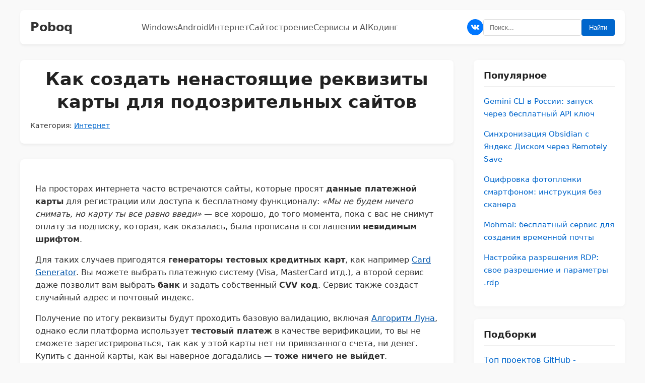

--- FILE ---
content_type: text/html; charset=UTF-8
request_url: https://poboq.ru/kak-sozdat-nenastojashhie-rekvizity-karty-dlja-podozritelnyh-sajtov/
body_size: 8672
content:
<!DOCTYPE html>
<html lang="ru">
<head>
    <meta charset="UTF-8">
    <meta name="viewport" content="width=device-width, initial-scale=1.0">
    
    
    <title>Как создать ненастоящие реквизиты карты для подозрительных сайтов</title>
    
        <meta name="description" content="На просторах интернета часто встречаются сайты, которые просят данные платежной карты для регистрации или доступа к бесплатному функционалу: «Мы не будем ничего...">
        
    <link rel="canonical" href="https://poboq.ru/kak-sozdat-nenastojashhie-rekvizity-karty-dlja-podozritelnyh-sajtov">
    <link rel="icon" href="/favicon.ico" type="image/x-icon">

    <!-- Open Graph Data -->
    <meta property="og:type" content="article">
    <meta property="og:title" content="Как создать ненастоящие реквизиты карты для подозрительных сайтов">
    <meta property="og:description" content="На просторах интернета часто встречаются сайты, которые просят данные платежной карты для регистрации или доступа к бесплатному функционалу: «Мы не будем ничего...">
    <meta property="og:url" content="https://poboq.ru/kak-sozdat-nenastojashhie-rekvizity-karty-dlja-podozritelnyh-sajtov">
    <meta property="og:image" content="https://poboq.ru/public/images/default-share.jpg">
    <meta property="og:site_name" content="Poboq">
    <meta property="og:locale" content="ru_RU">
    
    <!-- Schema.org Markup -->
        <script type="application/ld+json">
    {
      "@context": "https://schema.org",
      "@type": "Article",
      "headline": "Как создать ненастоящие реквизиты карты для подозрительных сайтов",
      "image": [
        "https://poboq.ru/public/images/default-share.jpg"
      ],
      "mainEntityOfPage": {
        "@type": "WebPage",
        "@id": "https://poboq.ru/kak-sozdat-nenastojashhie-rekvizity-karty-dlja-podozritelnyh-sajtov"
      },
      "description": "На просторах интернета часто встречаются сайты, которые просят данные платежной карты для регистрации или доступа к бесплатному функционалу: «Мы не будем ничего..."
    }
    </script>
    
    
    <style>
        /* Inlined CSS */
        .post-content img{display:block;margin:0 auto;max-width:100%;height:auto;border-radius:4px;box-shadow:0 4px 10px rgba(0,0,0,0.1)}.post-content a[data-fslightbox]{display:block;text-align:center;margin:20px 0;cursor:zoom-in}.post-content a[data-fslightbox]:hover img{transform:scale(1.01);transition:transform 0.2s ease}.post-content table{width:100%;border-collapse:collapse;margin:20px 0;font-size:0.9em}.post-content th,.post-content td{border:1px solid #ddd;padding:12px;text-align:left;vertical-align:top}.post-content th{background-color:#f5f5f5;font-weight:bold}.post-content tr:nth-child(even){background-color:#f9f9f9}.post-content tr:hover{background-color:#f1f1f1}.hub-grid{display:grid;grid-template-columns:repeat(auto-fill,minmax(280px,1fr));gap:25px;margin-top:30px;margin-bottom:30px}.hub-card{background:#fff;border-radius:8px;box-shadow:0 2px 8px rgba(0,0,0,0.05);overflow:hidden;transition:transform 0.2s,box-shadow 0.2s;border:1px solid #eee;display:flex;flex-direction:column}.hub-card:hover{transform:translateY(-4px);box-shadow:0 5px 15px rgba(0,0,0,0.1)}.hub-card-image{height:160px;overflow:hidden;background:#f5f5f5;display:flex;align-items:center;justify-content:center}.hub-card-image img{width:100%;height:100%;object-fit:cover;transition:transform 0.3s;margin:0!important;box-shadow:none!important;border-radius:0!important}.hub-card:hover .hub-card-image img{transform:scale(1.05)}.hub-card-content{padding:15px;flex-grow:1;display:flex;flex-direction:column}.hub-card h3{font-size:1.1em;margin:0 0 10px 0;line-height:1.3}.hub-card h3 a{color:#222;text-decoration:none}.hub-card h3 a:hover{color:#0066cc}.hub-card-excerpt{font-size:0.9em;color:#444;margin-bottom:15px;line-height:1.5}
        body { font-family: 'Segoe UI', system-ui, -apple-system, sans-serif; line-height: 1.6; max-width: 1200px; margin: 0 auto; padding: 20px; color: #333; background: #f9f9f9; }
        header { background: #fff; padding: 15px 20px; border-bottom: 1px solid #eee; margin-bottom: 30px; display: flex; justify-content: space-between; align-items: center; box-shadow: 0 2px 5px rgba(0,0,0,0.05); border-radius: 8px; flex-wrap: wrap; gap: 20px; }
        .logo a { text-decoration: none; color: #222; }
        .header-controls { display: flex; gap: 15px; align-items: center; }
        .vk-icon { display: flex; align-items: center; justify-content: center; width: 32px; height: 32px; border-radius: 50%; background: #0077FF; color: white; transition: opacity 0.2s; flex-shrink: 0; }
        .vk-icon:hover { opacity: 0.8; }
        .vk-icon svg { width: 20px; height: 20px; fill: currentColor; }
        
        .main-nav ul { display: flex; gap: 20px; flex-wrap: wrap; }
        .main-nav a { color: #555; font-weight: 500; }
        .main-nav a:hover { color: #0066cc; }
        
        .menu-toggle { display: none; background: none; border: none; font-size: 24px; cursor: pointer; padding: 5px; color: #333; }
        
        main { display: grid; grid-template-columns: 1fr 300px; gap: 40px; }
        .content-area { min-width: 0; }
        
        @media (max-width: 900px) {
            body { padding: 10px; }
            main { grid-template-columns: 1fr; gap: 20px; }
            
            header { padding: 10px 15px; gap: 10px; }
            .logo { flex-grow: 1; }
            .menu-toggle { display: block; }
            
            .main-nav { display: none; width: 100%; order: 4; border-top: 1px solid #eee; padding-top: 10px; margin-top: 10px; }
            .main-nav.active { display: block; }
            .main-nav ul { flex-direction: column; gap: 10px; }
            .main-nav li { width: 100%; }
            .main-nav a { display: block; padding: 8px 0; font-size: 1.1em; }
            
            .header-controls { width: 100%; order: 3; justify-content: space-between; gap: 10px; margin-top: 5px; }
            .search-form { display: flex; flex-grow: 1; min-width: 0; }
            .search-form input { flex-grow: 1; min-width: 0; width: 100%; }
            
            .post-content { padding: 15px !important; }
        }

        h1, h2, h3 { line-height: 1.3; margin-top: 0; color: #222; }
        a { color: #0066cc; text-decoration: none; transition: color 0.2s; }
        a:hover { color: #004499; text-decoration: none; }
        
        /* Карточки статей */
        .posts-list { display: flex; flex-direction: column; gap: 20px; }
        .post-card { display: flex; flex-direction: column; border: 1px solid #eee; border-radius: 8px; overflow: hidden; background: #fff; transition: box-shadow 0.3s; margin-bottom: 20px; }
        .post-card:hover { box-shadow: 0 4px 12px rgba(0,0,0,0.1); }
        .post-card-image { width: 100%; aspect-ratio: 16 / 9; overflow: hidden; background: #f0f0f0; position: relative; }
        .post-card-image img { width: 100%; height: 100%; object-fit: cover; transition: transform 0.3s; position: absolute; inset: 0; }
        .post-card:hover .post-card-image img { transform: scale(1.05); }
        .post-card-content { padding: 20px; display: flex; flex-direction: column; flex: 1; }
    .post-card h2, .post-card h4 { margin: 0 0 10px; font-size: 1.25em; line-height: 1.4; }
    .post-card h2 a, .post-card h4 a { text-decoration: none; color: #111; }
    .post-card h2 a:hover, .post-card h4 a:hover { color: #004499; }
    .post-meta { font-size: 0.85em; color: #333; margin-bottom: 10px; font-weight: 500; }
    .post-meta a { text-decoration: underline; }
    .post-card .excerpt { font-size: 0.95em; color: #222; line-height: 1.6; margin-bottom: 15px; flex-grow: 1; }
    
    @media (min-width: 768px) {
        .post-card { flex-direction: row; align-items: flex-start; min-height: 140px; }
        .post-card-image { width: 200px; min-width: 200px; height: auto; aspect-ratio: 1 / 1; order: 2; align-self: flex-start; margin: 20px 20px 20px 0; border-radius: 8px; }
        .post-card-content { order: 1; padding: 20px; }
        .post-card h2, .post-card h4 { font-size: 1.2em; }
    }
        
        /* Сайдбар */
        .sidebar-widget { background: #fff; padding: 20px; border-radius: 8px; margin-bottom: 25px; box-shadow: 0 2px 8px rgba(0,0,0,0.03); }
        .sidebar-widget h3 { font-size: 1.1em; border-bottom: 2px solid #f0f0f0; padding-bottom: 10px; margin-bottom: 15px; }
        .sidebar-list { list-style: none; padding: 0; margin: 0; }
        .sidebar-list li { margin-bottom: 10px; border-bottom: 1px solid #f9f9f9; padding-bottom: 10px; }
        .sidebar-list li:last-child { border-bottom: none; }
        
        .pagination { margin-top: 40px; display: flex; gap: 10px; justify-content: center; }
        .pagination a, .pagination span { padding: 8px 15px; background: #fff; border-radius: 4px; border: 1px solid #ddd; }
        .pagination a:hover { background: #f0f0f0; }
        
        .search-form { display: flex; gap: 5px; }
        .search-form input { padding: 8px 12px; border: 1px solid #ddd; border-radius: 4px; outline: none; }
        .search-form input:focus { border-color: #0066cc; }
        .search-form button { padding: 8px 15px; background: #0066cc; color: #fff; border: none; border-radius: 4px; cursor: pointer; }
        .search-form button:hover { background: #0055aa; }
        
        pre { background: #2d2d2d; color: #ccc; padding: 15px; overflow-x: auto; border-radius: 5px; }
        blockquote { border-left: 4px solid #0066cc; margin: 20px 0; padding: 10px 20px; background: #f0f7ff; color: #555; }
        
        /* Статья */
        .post-content { background: #fff; padding: 30px; border-radius: 8px; box-shadow: 0 2px 10px rgba(0,0,0,0.05); overflow-wrap: break-word; word-wrap: break-word; overflow-wrap: anywhere; }
        .post-content img, .post-content iframe, .post-content video { max-width: 100% !important; height: auto; }
    .post-content p a, .post-content li a, .post-content table a { color: #0055aa; text-decoration: underline; text-decoration-thickness: 1px; text-underline-offset: 2px; }
    .post-content p a:hover, .post-content li a:hover, .post-content table a:hover { text-decoration-thickness: 2px; }
    .post-header { margin-bottom: 30px; text-align: center; }
        .post-header h1 { font-size: 2.2em; margin-bottom: 15px; }
        
        /* Популярное в сайдбаре */
        .popular-item { display: flex; gap: 10px; margin-bottom: 15px; }
        .popular-item-title { font-size: 0.95em; line-height: 1.4; font-weight: 500; }
    </style>
</head>
<body>
    <header>
        <div class="logo">
            <a href="/" style="font-size: 1.5em; font-weight: bold; color: #333;">Poboq</a>
        </div>
        <button class="menu-toggle" id="menu-toggle" aria-label="Меню">&#9776;</button>
        <nav class="main-nav" id="main-nav">
                        <ul style="display: flex; gap: 15px; list-style: none; padding: 0; margin: 0;">
                                    <li><a href="/category/windows">Windows</a></li>
                                    <li><a href="/category/android">Android</a></li>
                                    <li><a href="/category/internet">Интернет</a></li>
                                    <li><a href="/category/sajtostroenie">Сайтостроение</a></li>
                                    <li><a href="/category/sirvice">Сервисы и AI</a></li>
                                    <li><a href="/category/programmirovanie">Кодинг</a></li>
                            </ul>
        </nav>
        <div class="header-controls">
            <a href="https://vk.com/poboqru" class="vk-icon" target="_blank" rel="noopener" aria-label="Мы в ВКонтакте">
                <svg viewBox="0 0 24 24" xmlns="http://www.w3.org/2000/svg"><path d="M22,7.1c0.2,0.4-0.4,1.5-1.6,3.1c-0.2,0.2-0.4,0.5-0.7,0.9c-0.5,0.7-0.9,1.1-0.9,1.4c-0.1,0.3-0.1,0.6,0.1,0.8 c0.1,0.1,0.4,0.4,0.8,0.9h0l0,0c1,0.9,1.6,1.7,2,2.3c0,0,0,0.1,0.1,0.1c0,0.1,0,0.1,0.1,0.3c0,0.1,0,0.2,0,0.4 c0,0.1-0.1,0.2-0.3,0.3c-0.1,0.1-0.4,0.1-0.6,0.1l-2.7,0c-0.2,0-0.4,0-0.6-0.1c-0.2-0.1-0.4-0.1-0.5-0.2l-0.2-0.1 c-0.2-0.1-0.5-0.4-0.7-0.7s-0.5-0.6-0.7-0.8c-0.2-0.2-0.4-0.4-0.6-0.6C14.8,15,14.6,15,14.4,15c0,0,0,0-0.1,0c0,0-0.1,0.1-0.2,0.2 c-0.1,0.1-0.2,0.2-0.2,0.3c-0.1,0.1-0.1,0.3-0.2,0.5c-0.1,0.2-0.1,0.5-0.1,0.8c0,0.1,0,0.2,0,0.3c0,0.1-0.1,0.2-0.1,0.2l0,0.1 c-0.1,0.1-0.3,0.2-0.6,0.2h-1.2c-0.5,0-1,0-1.5-0.2c-0.5-0.1-1-0.3-1.4-0.6s-0.7-0.5-1.1-0.7s-0.6-0.4-0.7-0.6l-0.3-0.3 c-0.1-0.1-0.2-0.2-0.3-0.3s-0.4-0.5-0.7-0.9s-0.7-1-1.1-1.6c-0.4-0.6-0.8-1.3-1.3-2.2C2.9,9.4,2.5,8.5,2.1,7.5C2,7.4,2,7.3,2,7.2 c0-0.1,0-0.1,0-0.2l0-0.1c0.1-0.1,0.3-0.2,0.6-0.2l2.9,0c0.1,0,0.2,0,0.2,0.1S5.9,6.9,5.9,7L6,7c0.1,0.1,0.2,0.2,0.3,0.3 C6.4,7.7,6.5,8,6.7,8.4C6.9,8.8,7,9,7.1,9.2l0.2,0.3c0.2,0.4,0.4,0.8,0.6,1.1c0.2,0.3,0.4,0.5,0.5,0.7s0.3,0.3,0.4,0.4 c0.1,0.1,0.3,0.1,0.4,0.1c0.1,0,0.2,0,0.3-0.1c0,0,0,0,0.1-0.1c0,0,0.1-0.1,0.1-0.2c0.1-0.1,0.1-0.3,0.1-0.5c0-0.2,0.1-0.5,0.1-0.8 c0-0.4,0-0.8,0-1.3c0-0.3,0-0.5-0.1-0.8c0-0.2-0.1-0.4-0.1-0.5L9.6,7.6C9.4,7.3,9.1,7.2,8.7,7.1C8.6,7.1,8.6,7,8.7,6.9 C8.9,6.7,9,6.6,9.1,6.5c0.4-0.2,1.2-0.3,2.5-0.3c0.6,0,1,0.1,1.4,0.1c0.1,0,0.3,0.1,0.3,0.1c0.1,0.1,0.2,0.1,0.2,0.3 c0,0.1,0.1,0.2,0.1,0.3s0,0.3,0,0.5c0,0.2,0,0.4,0,0.6c0,0.2,0,0.4,0,0.7c0,0.3,0,0.6,0,0.9c0,0.1,0,0.2,0,0.4c0,0.2,0,0.4,0,0.5 c0,0.1,0,0.3,0,0.4s0.1,0.3,0.1,0.4c0.1,0.1,0.1,0.2,0.2,0.3c0.1,0,0.1,0,0.2,0c0.1,0,0.2,0,0.3-0.1c0.1-0.1,0.2-0.2,0.4-0.4 s0.3-0.4,0.5-0.7c0.2-0.3,0.5-0.7,0.7-1.1c0.4-0.7,0.8-1.5,1.1-2.3c0-0.1,0.1-0.1,0.1-0.2c0-0.1,0.1-0.1,0.1-0.1l0,0l0.1,0 c0,0,0,0,0.1,0s0.2,0,0.2,0l3,0c0.3,0,0.5,0,0.7,0S21.9,7,21.9,7L22,7.1z"></path></svg>
            </a>
            <form action="/search" method="get" class="search-form">
                <input type="text" name="q" placeholder="Поиск..." value="">
                <button type="submit">Найти</button>
            </form>
        </div>
    </header>

    <main>
        <div class="content-area">
            <article class="post">
    <header class="post-header">
        <h1>Как создать ненастоящие реквизиты карты для подозрительных сайтов</h1>
        <div class="post-meta">
                            Категория: <a href="/category/internet">Интернет</a>
                    </div>
    </header>

    <div class="post-content">
        <p>На просторах интернета часто встречаются сайты, которые просят <strong>данные платежной карты</strong> для регистрации или доступа к бесплатному функционалу: <em>«Мы не будем ничего снимать, но карту ты все равно введи»</em> — все хорошо, до того момента, пока с вас не снимут оплату за подписку, которая, как оказалась, была прописана в соглашении <strong>невидимым шрифтом</strong>.</p>
<p>Для таких случаев пригодятся <strong>генераторы тестовых</strong> <strong>кредитных карт</strong>, как например <a href="https://cardgenerator.org/" target="_blank" rel="nofollow">Card Generator</a>. Вы можете выбрать платежную систему (Visa, MasterCard итд.), а второй сервис даже позволит вам выбрать <strong>банк</strong> и задать собственный <strong>CVV код</strong>. Сервис также создаст случайный адрес и почтовый индекс.</p>
<p>Получение по итогу реквизиты будут проходить базовую валидацию, включая <a href="https://ru.wikipedia.org/wiki/%D0%90%D0%BB%D0%B3%D0%BE%D1%80%D0%B8%D1%82%D0%BC_%D0%9B%D1%83%D0%BD%D0%B0" target="_blank" rel="nofollow">Алгоритм Луна</a>, однако если платформа использует <strong>тестовый платеж</strong> в качестве верификации, то вы не сможете зарегистрироваться, так как у этой карты нет ни привязанного счета, ни денег. Купить с данной карты, как вы наверное догадались — <strong>тоже ничего не выйдет</strong>.</p>    </div>
    
        
            <div class="tags" style="margin-top: 30px; color: #666;">
            Теги:
            <a href="/tag/Сервисы">Сервисы</a>        </div>
        
        <section class="related" style="margin-top: 40px;">
        <h3>Похожие материалы</h3>
        <div class="posts-list">
                            <article class="post-card">
                                        <div class="post-card-content">
                        <h4><a href="/web-scraper-servis-dlja-parsinga-dannyh">Web Scraper: сервис для парсинга данных</a></h4>
                        <div class="post-meta">
                            Интернет                        </div>
                        <div class="excerpt">
                            Web Scraper — сервис для парсинга данных Парсер настраивается в визуальном редакторе, через расширения к браузерам (Firefox и Chrome) нужно просто указать какие элементы хотите захватить и название полей. Это самое популярное расширение браузера для парсинга данных. Не требует программирования....                        </div>
                        <a href="/web-scraper-servis-dlja-parsinga-dannyh" style="font-weight: bold; margin-top: auto;">Читать далее &rarr;</a>
                    </div>
                </article>
                            <article class="post-card">
                                        <div class="post-card-content">
                        <h4><a href="/mohmal-besplatnyj-servis-dlja-sozdanija-vremennoj-pochty">Mohmal: бесплатный сервис для создания временной почты</a></h4>
                        <div class="post-meta">
                            Интернет                        </div>
                        <div class="excerpt">
                            вис, предоставляющий одноразовый почтовый ящик, который автоматически удаляется через 45 минут. При желании срок его жизни можно продлить                        </div>
                        <a href="/mohmal-besplatnyj-servis-dlja-sozdanija-vremennoj-pochty" style="font-weight: bold; margin-top: auto;">Читать далее &rarr;</a>
                    </div>
                </article>
                            <article class="post-card">
                                        <div class="post-card-content">
                        <h4><a href="/kachaj-prava-gotovye-teksty-zhalob">Качай права: готовые тексты жалоб</a></h4>
                        <div class="post-meta">
                            Интернет                        </div>
                        <div class="excerpt">
                            Качай права — готовые тексты жалоб, заявлений и претензий К сожалению, приходится сталкиваться с некомпетентными специалистами и плохо оказанными услугами. Это может быть где угодно: ЖКХ, магазин, поликлиника, ГИБДД и т.д. Кричать на месте и ругаться нет смысла. Более эффективный метод — официально ...                        </div>
                        <a href="/kachaj-prava-gotovye-teksty-zhalob" style="font-weight: bold; margin-top: auto;">Читать далее &rarr;</a>
                    </div>
                </article>
                            <article class="post-card">
                                        <div class="post-card-content">
                        <h4><a href="/kak-otslezhivat-izmenenie-cen-v-internet-magazinah">​Как отслеживать изменение цен в интернет магазинах</a></h4>
                        <div class="post-meta">
                            Интернет                        </div>
                        <div class="excerpt">
                            Ситуации, когда чего-то очень сильно хочется, но его нигде нет или цена «кусается» — не редкость, но ежедневно проверять наличие не всегда удобно, а «проморгать» новую поставку будет вдвойне обидно. Otsledit — расширение для браузера, задачей которого является отслеживание (правда, неожиданно?) отде...                        </div>
                        <a href="/kak-otslezhivat-izmenenie-cen-v-internet-magazinah" style="font-weight: bold; margin-top: auto;">Читать далее &rarr;</a>
                    </div>
                </article>
                            <article class="post-card">
                                        <div class="post-card-content">
                        <h4><a href="/poshagovaja-instrukcija-v-brauzere">Пошаговая инструкция в браузере</a></h4>
                        <div class="post-meta">
                            Интернет                        </div>
                        <div class="excerpt">
                            ​​Генерируем пошаговую инструкцию Нужно объяснить как сделать какое-либо действие, но желания ехать и показывать лично нету? Не беда, есть специальное расширение для создания пошаговых инструкций. Scribe — расширение для Chrome, которое автоматически генерирует пошаговую инструкцию с изображениями и...                        </div>
                        <a href="/poshagovaja-instrukcija-v-brauzere" style="font-weight: bold; margin-top: auto;">Читать далее &rarr;</a>
                    </div>
                </article>
                            <article class="post-card">
                                        <div class="post-card-content">
                        <h4><a href="/kak-najti-cheloveka-v-seti-po-foto">​Как найти человека в сети по фото</a></h4>
                        <div class="post-meta">
                            Интернет                        </div>
                        <div class="excerpt">
                            ​Бывают ситуации, когда нужно связаться с человеком, а есть только его фото: ищете родственника, хедхантите классных специалистов или просто понравилась девушка. Бывает разное. Можно найти профиль человека через поиск по фото Гугла или Яндекса. Но этот способ не всегда работает. Сайт search4faces.co...                        </div>
                        <a href="/kak-najti-cheloveka-v-seti-po-foto" style="font-weight: bold; margin-top: auto;">Читать далее &rarr;</a>
                    </div>
                </article>
                    </div>
    </section>
        
    </article>
        </div>
        
        <aside class="sidebar">
            <div class="sidebar-widget">
                <h3>Популярное</h3>
                <div class="popular-posts">
                                        <div class="popular-item">
                        <div class="popular-item-content">
                            <a href="/kak-zapustit-gemini-cli-v-rossii-cherez-besplatnyj-api-kljuch" class="popular-item-title">Gemini CLI в России: запуск через бесплатный API ключ</a>
                        </div>
                    </div>
                                        <div class="popular-item">
                        <div class="popular-item-content">
                            <a href="/sinhronizacija-obsidian-cherez-jandeks-disk-besplatno" class="popular-item-title">Синхронизация Obsidian с Яндекс Диском через Remotely Save</a>
                        </div>
                    </div>
                                        <div class="popular-item">
                        <div class="popular-item-content">
                            <a href="/ocifrovka-35-mm-plenki-na-smartfone" class="popular-item-title">Оцифровка фотопленки смартфоном: инструкция без сканера</a>
                        </div>
                    </div>
                                        <div class="popular-item">
                        <div class="popular-item-content">
                            <a href="/mohmal-besplatnyj-servis-dlja-sozdanija-vremennoj-pochty" class="popular-item-title">Mohmal: бесплатный сервис для создания временной почты</a>
                        </div>
                    </div>
                                        <div class="popular-item">
                        <div class="popular-item-content">
                            <a href="/kak-ustanovit-svoe-razreshenie-pri-podkljuchenii-po-rdp" class="popular-item-title">Настройка разрешения RDP: свое разрешение и параметры .rdp</a>
                        </div>
                    </div>
                                    </div>
            </div>

            <div class="sidebar-widget">
                <h3>Подборки</h3>
                <ul class="sidebar-list">
                                        <li>
                        <a href="/podborka-github">
                            Топ проектов GitHub - полезные инструменты                        </a>
                    </li>
                                        <li>
                        <a href="/podborka-ide-dlya-vibecodinga">
                            Топ IDE для вайбкодинга: Cursor, Trae, Cline и другие                        </a>
                    </li>
                                        <li>
                        <a href="/programmy-dlja-windows">
                            Топ полезных программ для Windows                        </a>
                    </li>
                                        <li>
                        <a href="/podborka-besplatnyh-nejrosetej-na-vse-sluchai-zhizni">
                            Нейросети и AI-сервисы: Большой каталог инструментов                        </a>
                    </li>
                                    </ul>
            </div>
            
            <div class="sidebar-widget">
                <h3>Популярные теги</h3>
                <div class="tags-cloud" style="display: flex; flex-wrap: wrap; gap: 8px;">
                                        <a href="/tag/Windows" style="background: #f0f0f0; padding: 4px 8px; border-radius: 4px; font-size: 0.9em; color: #555; text-decoration: none;">
                        Windows                    </a>
                                        <a href="/tag/Сервисы" style="background: #f0f0f0; padding: 4px 8px; border-radius: 4px; font-size: 0.9em; color: #555; text-decoration: none;">
                        Сервисы                    </a>
                                        <a href="/tag/Android" style="background: #f0f0f0; padding: 4px 8px; border-radius: 4px; font-size: 0.9em; color: #555; text-decoration: none;">
                        Android                    </a>
                                        <a href="/tag/Изображения" style="background: #f0f0f0; padding: 4px 8px; border-radius: 4px; font-size: 0.9em; color: #555; text-decoration: none;">
                        Изображения                    </a>
                                        <a href="/tag/Git" style="background: #f0f0f0; padding: 4px 8px; border-radius: 4px; font-size: 0.9em; color: #555; text-decoration: none;">
                        Git                    </a>
                                        <a href="/tag/Видео" style="background: #f0f0f0; padding: 4px 8px; border-radius: 4px; font-size: 0.9em; color: #555; text-decoration: none;">
                        Видео                    </a>
                                        <a href="/tag/Хитрости" style="background: #f0f0f0; padding: 4px 8px; border-radius: 4px; font-size: 0.9em; color: #555; text-decoration: none;">
                        Хитрости                    </a>
                                        <a href="/tag/Промпты" style="background: #f0f0f0; padding: 4px 8px; border-radius: 4px; font-size: 0.9em; color: #555; text-decoration: none;">
                        Промпты                    </a>
                                        <a href="/tag/Нейросети" style="background: #f0f0f0; padding: 4px 8px; border-radius: 4px; font-size: 0.9em; color: #555; text-decoration: none;">
                        Нейросети                    </a>
                                        <a href="/tag/WordPress" style="background: #f0f0f0; padding: 4px 8px; border-radius: 4px; font-size: 0.9em; color: #555; text-decoration: none;">
                        WordPress                    </a>
                                        <a href="/tag/Программа" style="background: #f0f0f0; padding: 4px 8px; border-radius: 4px; font-size: 0.9em; color: #555; text-decoration: none;">
                        Программа                    </a>
                                        <a href="/tag/Hub AI" style="background: #f0f0f0; padding: 4px 8px; border-radius: 4px; font-size: 0.9em; color: #555; text-decoration: none;">
                        Hub AI                    </a>
                                        <a href="/tag/ChatGPT" style="background: #f0f0f0; padding: 4px 8px; border-radius: 4px; font-size: 0.9em; color: #555; text-decoration: none;">
                        ChatGPT                    </a>
                                        <a href="/tag/Hub Windows" style="background: #f0f0f0; padding: 4px 8px; border-radius: 4px; font-size: 0.9em; color: #555; text-decoration: none;">
                        Hub Windows                    </a>
                                        <a href="/tag/Расширение" style="background: #f0f0f0; padding: 4px 8px; border-radius: 4px; font-size: 0.9em; color: #555; text-decoration: none;">
                        Расширение                    </a>
                                        <a href="/tag/Hub Android" style="background: #f0f0f0; padding: 4px 8px; border-radius: 4px; font-size: 0.9em; color: #555; text-decoration: none;">
                        Hub Android                    </a>
                                        <a href="/tag/Музыка" style="background: #f0f0f0; padding: 4px 8px; border-radius: 4px; font-size: 0.9em; color: #555; text-decoration: none;">
                        Музыка                    </a>
                                        <a href="/tag/Программирование" style="background: #f0f0f0; padding: 4px 8px; border-radius: 4px; font-size: 0.9em; color: #555; text-decoration: none;">
                        Программирование                    </a>
                                        <a href="/tag/Текст" style="background: #f0f0f0; padding: 4px 8px; border-radius: 4px; font-size: 0.9em; color: #555; text-decoration: none;">
                        Текст                    </a>
                                        <a href="/tag/Архив" style="background: #f0f0f0; padding: 4px 8px; border-radius: 4px; font-size: 0.9em; color: #555; text-decoration: none;">
                        Архив                    </a>
                                    </div>
                <div style="margin-top: 15px; text-align: right;">
                    <a href="/tags" style="font-size: 0.9em;">Все теги &rarr;</a>
                </div>
            </div>
            
            <div class="sidebar-widget">
                <h3>Хабы</h3>
                <ul class="sidebar-list">
                    <li><a href="/windows-hub">Windows: лучшие практики</a></li>
                    <li><a href="/android-hub">Android: инструменты и лайфхаки</a></li>
                    <li><a href="/ai-hub">Нейросети и сервисы</a></li>
                </ul>
            </div>
        </aside>
    </main>

    <footer style="margin-top: 50px; border-top: 1px solid #eee; padding-top: 20px; color: #333; text-align: center;">
        &copy; 2026 Poboq.ru
    </footer>
    <script src="https://cdnjs.cloudflare.com/ajax/libs/fslightbox/3.4.1/index.min.js" defer></script>
    <style>.post-content img { cursor: pointer; }</style>

    <script>
        document.getElementById('menu-toggle').addEventListener('click', function() {
            document.getElementById('main-nav').classList.toggle('active');
        });
    </script>
    <!-- Yandex.Metrika counter --> 
    <script type="text/javascript"> 
        (function(m,e,t,r,i,k,a){ 
            m[i]=m[i]||function(){(m[i].a=m[i].a||[]).push(arguments)}; 
            m[i].l=1*new Date(); 
            for (var j = 0; j < document.scripts.length; j++) {if (document.scripts[j].src === r) { return; }} 
            k=e.createElement(t),a=e.getElementsByTagName(t)[0],k.async=1,k.src=r,a.parentNode.insertBefore(k,a) 
        })(window, document,'script','https://mc.yandex.ru/metrika/tag.js', 'ym'); 
    
        ym(47206119, 'init', {clickmap:true, accurateTrackBounce:true, trackLinks:true}); 
    </script> 
    <noscript><div><img src="https://mc.yandex.ru/watch/47206119" style="position:absolute; left:-9999px;" alt="ya" /></div></noscript> 
    <!-- /Yandex.Metrika counter --> 
</body>
</html>
